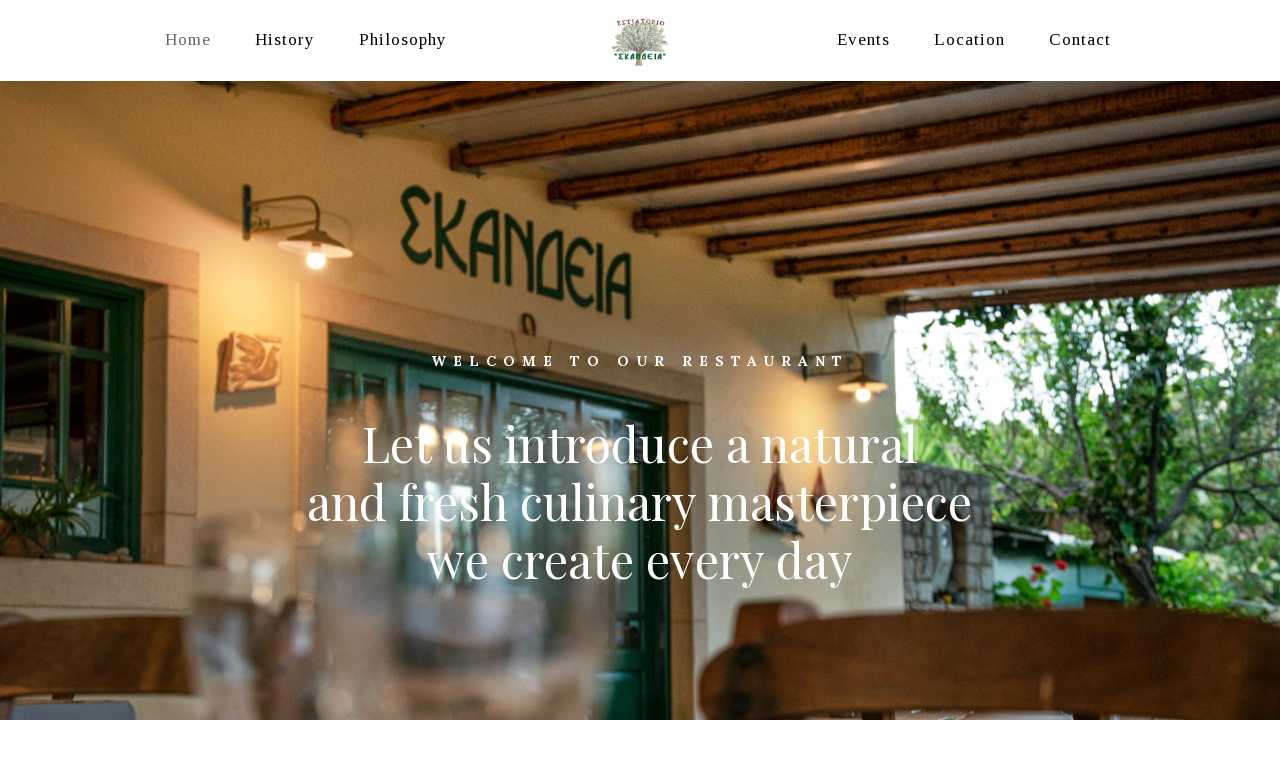

--- FILE ---
content_type: text/plain
request_url: https://www.google-analytics.com/j/collect?v=1&_v=j102&a=2146863013&t=pageview&_s=1&dl=https%3A%2F%2Fwww.skandeia.gr%2F&ul=en-us%40posix&dt=Skandeia%20Restaurant%20%7C%20Palaiopoli%20Kythira%2C%20Kythera%20Island%20Greece&sr=1280x720&vp=1280x720&_u=IEBAAEABAAAAACAAI~&jid=1419117273&gjid=769455629&cid=1653131902.1769145255&tid=UA-98119023-1&_gid=1334141692.1769145255&_r=1&_slc=1&z=1464204361
body_size: -450
content:
2,cG-544ZWPN9XM

--- FILE ---
content_type: application/x-javascript;charset=UTF-8
request_url: https://www.tripadvisor.com/wejs?wtype=certificateOfExcellence&uniq=163&locationId=1895453&lang=en_UK&year=2018&display_version=2
body_size: 196
content:
(function(t,r,i,p){i=t.createElement(r);i.src="https://www.tripadvisor.co.uk/WidgetEmbed-certificateOfExcellence?year=2018&locationId=1895453&display_version=2&uniq=163&lang=en_UK";i.async=true;p=t.getElementsByTagName(r)[0];p.parentNode.insertBefore(i,p)})(document,"script");


--- FILE ---
content_type: application/x-javascript;charset=UTF-8
request_url: https://www.tripadvisor.com/wejs?wtype=certificateOfExcellence&uniq=720&locationId=1895453&lang=en_US&year=2017&display_version=2
body_size: 191
content:
(function(t,r,i,p){i=t.createElement(r);i.src="https://www.tripadvisor.com/WidgetEmbed-certificateOfExcellence?year=2017&locationId=1895453&display_version=2&uniq=720&lang=en_US";i.async=true;p=t.getElementsByTagName(r)[0];p.parentNode.insertBefore(i,p)})(document,"script");
